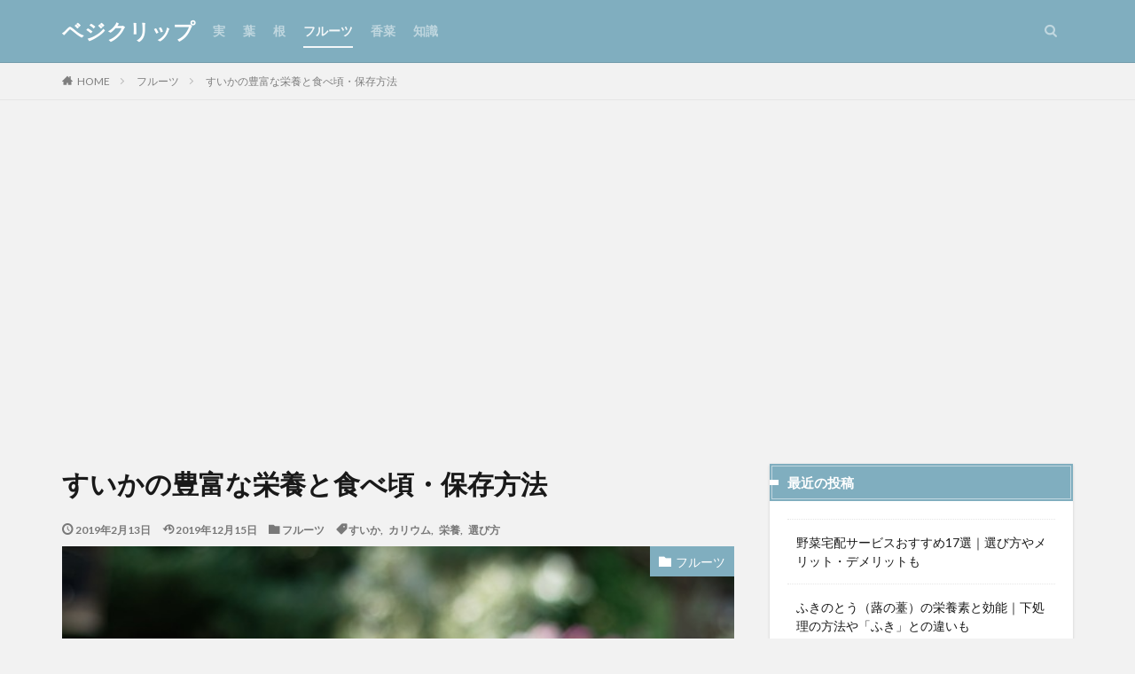

--- FILE ---
content_type: text/html; charset=UTF-8
request_url: https://vege-clip.com/433
body_size: 16443
content:

<!DOCTYPE html>

<html lang="ja" prefix="og: http://ogp.me/ns#" class="t-html 
">

<head prefix="og: http://ogp.me/ns# fb: http://ogp.me/ns/fb# article: http://ogp.me/ns/article#">
<meta charset="UTF-8">
<title>すいかの豊富な栄養と食べ頃・保存方法</title>
<meta name='robots' content='max-image-preview:large' />
<link rel='dns-prefetch' href='//www.googletagmanager.com' />
<link rel='dns-prefetch' href='//pagead2.googlesyndication.com' />
<link rel='stylesheet' id='wp-block-library-css' href='https://vege-clip.com/wp2/wp-includes/css/dist/block-library/style.min.css?ver=6.2.8' type='text/css' media='all' />
<link rel='stylesheet' id='classic-theme-styles-css' href='https://vege-clip.com/wp2/wp-includes/css/classic-themes.min.css?ver=6.2.8' type='text/css' media='all' />
<style id='global-styles-inline-css' type='text/css'>
body{--wp--preset--color--black: #000000;--wp--preset--color--cyan-bluish-gray: #abb8c3;--wp--preset--color--white: #ffffff;--wp--preset--color--pale-pink: #f78da7;--wp--preset--color--vivid-red: #cf2e2e;--wp--preset--color--luminous-vivid-orange: #ff6900;--wp--preset--color--luminous-vivid-amber: #fcb900;--wp--preset--color--light-green-cyan: #7bdcb5;--wp--preset--color--vivid-green-cyan: #00d084;--wp--preset--color--pale-cyan-blue: #8ed1fc;--wp--preset--color--vivid-cyan-blue: #0693e3;--wp--preset--color--vivid-purple: #9b51e0;--wp--preset--gradient--vivid-cyan-blue-to-vivid-purple: linear-gradient(135deg,rgba(6,147,227,1) 0%,rgb(155,81,224) 100%);--wp--preset--gradient--light-green-cyan-to-vivid-green-cyan: linear-gradient(135deg,rgb(122,220,180) 0%,rgb(0,208,130) 100%);--wp--preset--gradient--luminous-vivid-amber-to-luminous-vivid-orange: linear-gradient(135deg,rgba(252,185,0,1) 0%,rgba(255,105,0,1) 100%);--wp--preset--gradient--luminous-vivid-orange-to-vivid-red: linear-gradient(135deg,rgba(255,105,0,1) 0%,rgb(207,46,46) 100%);--wp--preset--gradient--very-light-gray-to-cyan-bluish-gray: linear-gradient(135deg,rgb(238,238,238) 0%,rgb(169,184,195) 100%);--wp--preset--gradient--cool-to-warm-spectrum: linear-gradient(135deg,rgb(74,234,220) 0%,rgb(151,120,209) 20%,rgb(207,42,186) 40%,rgb(238,44,130) 60%,rgb(251,105,98) 80%,rgb(254,248,76) 100%);--wp--preset--gradient--blush-light-purple: linear-gradient(135deg,rgb(255,206,236) 0%,rgb(152,150,240) 100%);--wp--preset--gradient--blush-bordeaux: linear-gradient(135deg,rgb(254,205,165) 0%,rgb(254,45,45) 50%,rgb(107,0,62) 100%);--wp--preset--gradient--luminous-dusk: linear-gradient(135deg,rgb(255,203,112) 0%,rgb(199,81,192) 50%,rgb(65,88,208) 100%);--wp--preset--gradient--pale-ocean: linear-gradient(135deg,rgb(255,245,203) 0%,rgb(182,227,212) 50%,rgb(51,167,181) 100%);--wp--preset--gradient--electric-grass: linear-gradient(135deg,rgb(202,248,128) 0%,rgb(113,206,126) 100%);--wp--preset--gradient--midnight: linear-gradient(135deg,rgb(2,3,129) 0%,rgb(40,116,252) 100%);--wp--preset--duotone--dark-grayscale: url('#wp-duotone-dark-grayscale');--wp--preset--duotone--grayscale: url('#wp-duotone-grayscale');--wp--preset--duotone--purple-yellow: url('#wp-duotone-purple-yellow');--wp--preset--duotone--blue-red: url('#wp-duotone-blue-red');--wp--preset--duotone--midnight: url('#wp-duotone-midnight');--wp--preset--duotone--magenta-yellow: url('#wp-duotone-magenta-yellow');--wp--preset--duotone--purple-green: url('#wp-duotone-purple-green');--wp--preset--duotone--blue-orange: url('#wp-duotone-blue-orange');--wp--preset--font-size--small: 13px;--wp--preset--font-size--medium: 20px;--wp--preset--font-size--large: 36px;--wp--preset--font-size--x-large: 42px;--wp--preset--spacing--20: 0.44rem;--wp--preset--spacing--30: 0.67rem;--wp--preset--spacing--40: 1rem;--wp--preset--spacing--50: 1.5rem;--wp--preset--spacing--60: 2.25rem;--wp--preset--spacing--70: 3.38rem;--wp--preset--spacing--80: 5.06rem;--wp--preset--shadow--natural: 6px 6px 9px rgba(0, 0, 0, 0.2);--wp--preset--shadow--deep: 12px 12px 50px rgba(0, 0, 0, 0.4);--wp--preset--shadow--sharp: 6px 6px 0px rgba(0, 0, 0, 0.2);--wp--preset--shadow--outlined: 6px 6px 0px -3px rgba(255, 255, 255, 1), 6px 6px rgba(0, 0, 0, 1);--wp--preset--shadow--crisp: 6px 6px 0px rgba(0, 0, 0, 1);}:where(.is-layout-flex){gap: 0.5em;}body .is-layout-flow > .alignleft{float: left;margin-inline-start: 0;margin-inline-end: 2em;}body .is-layout-flow > .alignright{float: right;margin-inline-start: 2em;margin-inline-end: 0;}body .is-layout-flow > .aligncenter{margin-left: auto !important;margin-right: auto !important;}body .is-layout-constrained > .alignleft{float: left;margin-inline-start: 0;margin-inline-end: 2em;}body .is-layout-constrained > .alignright{float: right;margin-inline-start: 2em;margin-inline-end: 0;}body .is-layout-constrained > .aligncenter{margin-left: auto !important;margin-right: auto !important;}body .is-layout-constrained > :where(:not(.alignleft):not(.alignright):not(.alignfull)){max-width: var(--wp--style--global--content-size);margin-left: auto !important;margin-right: auto !important;}body .is-layout-constrained > .alignwide{max-width: var(--wp--style--global--wide-size);}body .is-layout-flex{display: flex;}body .is-layout-flex{flex-wrap: wrap;align-items: center;}body .is-layout-flex > *{margin: 0;}:where(.wp-block-columns.is-layout-flex){gap: 2em;}.has-black-color{color: var(--wp--preset--color--black) !important;}.has-cyan-bluish-gray-color{color: var(--wp--preset--color--cyan-bluish-gray) !important;}.has-white-color{color: var(--wp--preset--color--white) !important;}.has-pale-pink-color{color: var(--wp--preset--color--pale-pink) !important;}.has-vivid-red-color{color: var(--wp--preset--color--vivid-red) !important;}.has-luminous-vivid-orange-color{color: var(--wp--preset--color--luminous-vivid-orange) !important;}.has-luminous-vivid-amber-color{color: var(--wp--preset--color--luminous-vivid-amber) !important;}.has-light-green-cyan-color{color: var(--wp--preset--color--light-green-cyan) !important;}.has-vivid-green-cyan-color{color: var(--wp--preset--color--vivid-green-cyan) !important;}.has-pale-cyan-blue-color{color: var(--wp--preset--color--pale-cyan-blue) !important;}.has-vivid-cyan-blue-color{color: var(--wp--preset--color--vivid-cyan-blue) !important;}.has-vivid-purple-color{color: var(--wp--preset--color--vivid-purple) !important;}.has-black-background-color{background-color: var(--wp--preset--color--black) !important;}.has-cyan-bluish-gray-background-color{background-color: var(--wp--preset--color--cyan-bluish-gray) !important;}.has-white-background-color{background-color: var(--wp--preset--color--white) !important;}.has-pale-pink-background-color{background-color: var(--wp--preset--color--pale-pink) !important;}.has-vivid-red-background-color{background-color: var(--wp--preset--color--vivid-red) !important;}.has-luminous-vivid-orange-background-color{background-color: var(--wp--preset--color--luminous-vivid-orange) !important;}.has-luminous-vivid-amber-background-color{background-color: var(--wp--preset--color--luminous-vivid-amber) !important;}.has-light-green-cyan-background-color{background-color: var(--wp--preset--color--light-green-cyan) !important;}.has-vivid-green-cyan-background-color{background-color: var(--wp--preset--color--vivid-green-cyan) !important;}.has-pale-cyan-blue-background-color{background-color: var(--wp--preset--color--pale-cyan-blue) !important;}.has-vivid-cyan-blue-background-color{background-color: var(--wp--preset--color--vivid-cyan-blue) !important;}.has-vivid-purple-background-color{background-color: var(--wp--preset--color--vivid-purple) !important;}.has-black-border-color{border-color: var(--wp--preset--color--black) !important;}.has-cyan-bluish-gray-border-color{border-color: var(--wp--preset--color--cyan-bluish-gray) !important;}.has-white-border-color{border-color: var(--wp--preset--color--white) !important;}.has-pale-pink-border-color{border-color: var(--wp--preset--color--pale-pink) !important;}.has-vivid-red-border-color{border-color: var(--wp--preset--color--vivid-red) !important;}.has-luminous-vivid-orange-border-color{border-color: var(--wp--preset--color--luminous-vivid-orange) !important;}.has-luminous-vivid-amber-border-color{border-color: var(--wp--preset--color--luminous-vivid-amber) !important;}.has-light-green-cyan-border-color{border-color: var(--wp--preset--color--light-green-cyan) !important;}.has-vivid-green-cyan-border-color{border-color: var(--wp--preset--color--vivid-green-cyan) !important;}.has-pale-cyan-blue-border-color{border-color: var(--wp--preset--color--pale-cyan-blue) !important;}.has-vivid-cyan-blue-border-color{border-color: var(--wp--preset--color--vivid-cyan-blue) !important;}.has-vivid-purple-border-color{border-color: var(--wp--preset--color--vivid-purple) !important;}.has-vivid-cyan-blue-to-vivid-purple-gradient-background{background: var(--wp--preset--gradient--vivid-cyan-blue-to-vivid-purple) !important;}.has-light-green-cyan-to-vivid-green-cyan-gradient-background{background: var(--wp--preset--gradient--light-green-cyan-to-vivid-green-cyan) !important;}.has-luminous-vivid-amber-to-luminous-vivid-orange-gradient-background{background: var(--wp--preset--gradient--luminous-vivid-amber-to-luminous-vivid-orange) !important;}.has-luminous-vivid-orange-to-vivid-red-gradient-background{background: var(--wp--preset--gradient--luminous-vivid-orange-to-vivid-red) !important;}.has-very-light-gray-to-cyan-bluish-gray-gradient-background{background: var(--wp--preset--gradient--very-light-gray-to-cyan-bluish-gray) !important;}.has-cool-to-warm-spectrum-gradient-background{background: var(--wp--preset--gradient--cool-to-warm-spectrum) !important;}.has-blush-light-purple-gradient-background{background: var(--wp--preset--gradient--blush-light-purple) !important;}.has-blush-bordeaux-gradient-background{background: var(--wp--preset--gradient--blush-bordeaux) !important;}.has-luminous-dusk-gradient-background{background: var(--wp--preset--gradient--luminous-dusk) !important;}.has-pale-ocean-gradient-background{background: var(--wp--preset--gradient--pale-ocean) !important;}.has-electric-grass-gradient-background{background: var(--wp--preset--gradient--electric-grass) !important;}.has-midnight-gradient-background{background: var(--wp--preset--gradient--midnight) !important;}.has-small-font-size{font-size: var(--wp--preset--font-size--small) !important;}.has-medium-font-size{font-size: var(--wp--preset--font-size--medium) !important;}.has-large-font-size{font-size: var(--wp--preset--font-size--large) !important;}.has-x-large-font-size{font-size: var(--wp--preset--font-size--x-large) !important;}
.wp-block-navigation a:where(:not(.wp-element-button)){color: inherit;}
:where(.wp-block-columns.is-layout-flex){gap: 2em;}
.wp-block-pullquote{font-size: 1.5em;line-height: 1.6;}
</style>
<link rel="https://api.w.org/" href="https://vege-clip.com/wp-json/" /><link rel="alternate" type="application/json" href="https://vege-clip.com/wp-json/wp/v2/posts/433" /><link rel="alternate" type="application/json+oembed" href="https://vege-clip.com/wp-json/oembed/1.0/embed?url=https%3A%2F%2Fvege-clip.com%2F433" />
<link rel="alternate" type="text/xml+oembed" href="https://vege-clip.com/wp-json/oembed/1.0/embed?url=https%3A%2F%2Fvege-clip.com%2F433&#038;format=xml" />
<meta name="generator" content="Site Kit by Google 1.170.0" /><link class="css-async" rel href="https://vege-clip.com/wp2/wp-content/themes/the-thor/css/icon.min.css">
<link class="css-async" rel href="https://fonts.googleapis.com/css?family=Lato:100,300,400,700,900">
<link class="css-async" rel href="https://fonts.googleapis.com/css?family=Fjalla+One">
<link rel="stylesheet" href="https://fonts.googleapis.com/css?family=Noto+Sans+JP:100,200,300,400,500,600,700,800,900">
<link rel="stylesheet" href="https://vege-clip.com/wp2/wp-content/themes/the-thor/style.min.css">
<link class="css-async" rel href="https://vege-clip.com/wp2/wp-content/themes/the-thor-child/style-user.css?1559182146">
<link rel="canonical" href="https://vege-clip.com/433" />
<script src="https://ajax.googleapis.com/ajax/libs/jquery/1.12.4/jquery.min.js"></script>
<meta http-equiv="X-UA-Compatible" content="IE=edge">
<meta name="viewport" content="width=device-width, initial-scale=1, viewport-fit=cover"/>
<script>
(function(i,s,o,g,r,a,m){i['GoogleAnalyticsObject']=r;i[r]=i[r]||function(){
(i[r].q=i[r].q||[]).push(arguments)},i[r].l=1*new Date();a=s.createElement(o),
m=s.getElementsByTagName(o)[0];a.async=1;a.src=g;m.parentNode.insertBefore(a,m)
})(window,document,'script','https://www.google-analytics.com/analytics.js','ga');

ga('create', 'UA-128986877-2', 'auto');
ga('send', 'pageview');
</script>
<style>
.widget.widget_nav_menu ul.menu{border-color: rgba(128,174,191,0.15);}.widget.widget_nav_menu ul.menu li{border-color: rgba(128,174,191,0.75);}.widget.widget_nav_menu ul.menu .sub-menu li{border-color: rgba(128,174,191,0.15);}.widget.widget_nav_menu ul.menu .sub-menu li .sub-menu li:first-child{border-color: rgba(128,174,191,0.15);}.widget.widget_nav_menu ul.menu li a:hover{background-color: rgba(128,174,191,0.75);}.widget.widget_nav_menu ul.menu .current-menu-item > a{background-color: rgba(128,174,191,0.75);}.widget.widget_nav_menu ul.menu li .sub-menu li a:before {color:#80aebf;}.widget.widget_nav_menu ul.menu li a{background-color:#80aebf;}.widget.widget_nav_menu ul.menu .sub-menu a:hover{color:#80aebf;}.widget.widget_nav_menu ul.menu .sub-menu .current-menu-item a{color:#80aebf;}.widget.widget_categories ul{border-color: rgba(128,174,191,0.15);}.widget.widget_categories ul li{border-color: rgba(128,174,191,0.75);}.widget.widget_categories ul .children li{border-color: rgba(128,174,191,0.15);}.widget.widget_categories ul .children li .children li:first-child{border-color: rgba(128,174,191,0.15);}.widget.widget_categories ul li a:hover{background-color: rgba(128,174,191,0.75);}.widget.widget_categories ul .current-menu-item > a{background-color: rgba(128,174,191,0.75);}.widget.widget_categories ul li .children li a:before {color:#80aebf;}.widget.widget_categories ul li a{background-color:#80aebf;}.widget.widget_categories ul .children a:hover{color:#80aebf;}.widget.widget_categories ul .children .current-menu-item a{color:#80aebf;}.widgetSearch__input:hover{border-color:#80aebf;}.widgetCatTitle{background-color:#80aebf;}.widgetCatTitle__inner{background-color:#80aebf;}.widgetSearch__submit:hover{background-color:#80aebf;}.widgetProfile__sns{background-color:#80aebf;}.widget.widget_calendar .calendar_wrap tbody a:hover{background-color:#80aebf;}.widget ul li a:hover{color:#80aebf;}.widget.widget_rss .rsswidget:hover{color:#80aebf;}.widget.widget_tag_cloud a:hover{background-color:#80aebf;}.widget select:hover{border-color:#80aebf;}.widgetSearch__checkLabel:hover:after{border-color:#80aebf;}.widgetSearch__check:checked .widgetSearch__checkLabel:before, .widgetSearch__check:checked + .widgetSearch__checkLabel:before{border-color:#80aebf;}.widgetTab__item.current{border-top-color:#80aebf;}.widgetTab__item:hover{border-top-color:#80aebf;}.searchHead__title{background-color:#80aebf;}.searchHead__submit:hover{color:#80aebf;}.menuBtn__close:hover{color:#80aebf;}.menuBtn__link:hover{color:#80aebf;}@media only screen and (min-width: 992px){.menuBtn__link {background-color:#80aebf;}}.t-headerCenter .menuBtn__link:hover{color:#80aebf;}.searchBtn__close:hover{color:#80aebf;}.searchBtn__link:hover{color:#80aebf;}.breadcrumb__item a:hover{color:#80aebf;}.pager__item{color:#80aebf;}.pager__item:hover, .pager__item-current{background-color:#80aebf; color:#fff;}.page-numbers{color:#80aebf;}.page-numbers:hover, .page-numbers.current{background-color:#80aebf; color:#fff;}.pagePager__item{color:#80aebf;}.pagePager__item:hover, .pagePager__item-current{background-color:#80aebf; color:#fff;}.heading a:hover{color:#80aebf;}.eyecatch__cat{background-color:#80aebf;}.the__category{background-color:#80aebf;}.dateList__item a:hover{color:#80aebf;}.controllerFooter__item:last-child{background-color:#80aebf;}.controllerFooter__close{background-color:#80aebf;}.bottomFooter__topBtn{background-color:#80aebf;}.mask-color{background-color:#80aebf;}.mask-colorgray{background-color:#80aebf;}.pickup3__item{background-color:#80aebf;}.categoryBox__title{color:#80aebf;}.comments__list .comment-meta{background-color:#80aebf;}.comment-respond .submit{background-color:#80aebf;}.prevNext__pop{background-color:#80aebf;}.swiper-pagination-bullet-active{background-color:#80aebf;}.swiper-slider .swiper-button-next, .swiper-slider .swiper-container-rtl .swiper-button-prev, .swiper-slider .swiper-button-prev, .swiper-slider .swiper-container-rtl .swiper-button-next	{background-color:#80aebf;}body{background:#f2f2f2 url(https://thor-demo.fit-theme.com/wp-content/uploads/2018/12/haikei.jpg) repeat center center;}.t-headerColor .l-header{background-color:#80aebf;}.t-headerColor .globalNavi::before{background: -webkit-gradient(linear,left top,right top,color-stop(0%,rgba(255,255,255,0)),color-stop(100%,#80aebf));}.t-headerColor .subNavi__link-pickup:hover{color:#80aebf;}.snsFooter{background-color:#80aebf}.widget-main .heading.heading-widget{background-color:#80aebf}.widget-main .heading.heading-widgetsimple{background-color:#80aebf}.widget-main .heading.heading-widgetsimplewide{background-color:#80aebf}.widget-main .heading.heading-widgetwide{background-color:#80aebf}.widget-main .heading.heading-widgetbottom:before{border-color:#80aebf}.widget-main .heading.heading-widgetborder{border-color:#80aebf}.widget-main .heading.heading-widgetborder::before,.widget-main .heading.heading-widgetborder::after{background-color:#80aebf}.widget-side .heading.heading-widget{background-color:#80aebf}.widget-side .heading.heading-widgetsimple{background-color:#80aebf}.widget-side .heading.heading-widgetsimplewide{background-color:#80aebf}.widget-side .heading.heading-widgetwide{background-color:#80aebf}.widget-side .heading.heading-widgetbottom:before{border-color:#80aebf}.widget-side .heading.heading-widgetborder{border-color:#80aebf}.widget-side .heading.heading-widgetborder::before,.widget-side .heading.heading-widgetborder::after{background-color:#80aebf}.widget-foot .heading.heading-widget{background-color:#80aebf}.widget-foot .heading.heading-widgetsimple{background-color:#80aebf}.widget-foot .heading.heading-widgetsimplewide{background-color:#80aebf}.widget-foot .heading.heading-widgetwide{background-color:#80aebf}.widget-foot .heading.heading-widgetbottom:before{border-color:#80aebf}.widget-foot .heading.heading-widgetborder{border-color:#80aebf}.widget-foot .heading.heading-widgetborder::before,.widget-foot .heading.heading-widgetborder::after{background-color:#80aebf}.widget-menu .heading.heading-widget{background-color:#80aebf}.widget-menu .heading.heading-widgetsimple{background-color:#80aebf}.widget-menu .heading.heading-widgetsimplewide{background-color:#80aebf}.widget-menu .heading.heading-widgetwide{background-color:#80aebf}.widget-menu .heading.heading-widgetbottom:before{border-color:#80aebf}.widget-menu .heading.heading-widgetborder{border-color:#80aebf}.widget-menu .heading.heading-widgetborder::before,.widget-menu .heading.heading-widgetborder::after{background-color:#80aebf}.swiper-slider{height: 260px;}@media only screen and (min-width: 768px){.swiper-slider {height: 450px;}}.swiper-slide2.mask.mask-color{background-color:#c2e2ba}.swiper-slide3.mask.mask-color{background-color:#ddc1c1}.rankingBox__bg{background-color:#80aebf}.the__ribbon{background-color:#dd5454}.the__ribbon:after{border-left-color:#dd5454; border-right-color:#dd5454}.eyecatch__link.eyecatch__link-mask:hover::after {background-color: rgba(198,145,180,0.5);}.eyecatch__link.eyecatch__link-maskzoom:hover::after {background-color: rgba(198,145,180,0.5);}.eyecatch__link.eyecatch__link-maskzoomrotate:hover::after {background-color: rgba(198,145,180,0.5);}.content .afTagBox__btnDetail{background-color:#80aebf;}.widget .widgetAfTag__btnDetail{background-color:#80aebf;}.content .afTagBox__btnAf{background-color:#80aebf;}.widget .widgetAfTag__btnAf{background-color:#80aebf;}.content a{color:#80aebf;}.phrase a{color:#80aebf;}.content .sitemap li a:hover{color:#80aebf;}.content h2 a:hover,.content h3 a:hover,.content h4 a:hover,.content h5 a:hover{color:#80aebf;}.content ul.menu li a:hover{color:#80aebf;}.content .es-LiconBox:before{background-color:#a83f3f;}.content .es-LiconCircle:before{background-color:#a83f3f;}.content .es-BTiconBox:before{background-color:#a83f3f;}.content .es-BTiconCircle:before{background-color:#a83f3f;}.content .es-BiconObi{border-color:#a83f3f;}.content .es-BiconCorner:before{background-color:#a83f3f;}.content .es-BiconCircle:before{background-color:#a83f3f;}.content .es-BmarkHatena::before{background-color:#005293;}.content .es-BmarkExcl::before{background-color:#b60105;}.content .es-BmarkQ::before{background-color:#005293;}.content .es-BmarkQ::after{border-top-color:#005293;}.content .es-BmarkA::before{color:#b60105;}.content .es-BsubTradi::before{color:#ffffff;background-color:#b60105;border-color:#b60105;}.btn__link-primary{color:#ffffff; background-color:#dd9b9b;}.content .btn__link-primary{color:#ffffff; background-color:#dd9b9b;}.searchBtn__contentInner .btn__link-search{color:#ffffff; background-color:#dd9b9b;}.btn__link-secondary{color:#ffffff; background-color:#3f3f3f;}.content .btn__link-secondary{color:#ffffff; background-color:#3f3f3f;}.btn__link-search{color:#ffffff; background-color:#3f3f3f;}.btn__link-normal{color:#3f3f3f;}.content .btn__link-normal{color:#3f3f3f;}.btn__link-normal:hover{background-color:#3f3f3f;}.content .btn__link-normal:hover{background-color:#3f3f3f;}.comments__list .comment-reply-link{color:#3f3f3f;}.comments__list .comment-reply-link:hover{background-color:#3f3f3f;}@media only screen and (min-width: 992px){.subNavi__link-pickup{color:#3f3f3f;}}@media only screen and (min-width: 992px){.subNavi__link-pickup:hover{background-color:#3f3f3f;}}.partsH2-12 h2{color:#191919; border-left-color:#8fa8bf; border-bottom-color:#d8d8d8;}.partsH3-25 h3{color:#191919; background-color:#a6dddc;}.partsH3-25 h3::after{border-top-color:#a6dddc;}.content h4{color:#191919}.content h5{color:#191919}.content ul > li::before{color:#dbad99;}.content ul{color:#191919;}.content ol > li::before{color:#a83f3f; border-color:#a83f3f;}.content ol > li > ol > li::before{background-color:#a83f3f; border-color:#a83f3f;}.content ol > li > ol > li > ol > li::before{color:#a83f3f; border-color:#a83f3f;}.content ol{color:#191919;}.content .balloon .balloon__text{color:#191919; background-color:#f2f2f2;}.content .balloon .balloon__text-left:before{border-left-color:#f2f2f2;}.content .balloon .balloon__text-right:before{border-right-color:#f2f2f2;}.content .balloon-boder .balloon__text{color:#191919; background-color:#ffffff;  border-color:#d8d8d8;}.content .balloon-boder .balloon__text-left:before{border-left-color:#d8d8d8;}.content .balloon-boder .balloon__text-left:after{border-left-color:#ffffff;}.content .balloon-boder .balloon__text-right:before{border-right-color:#d8d8d8;}.content .balloon-boder .balloon__text-right:after{border-right-color:#ffffff;}.content blockquote{color:#191919; background-color:#f2f2f2;}.content blockquote::before{color:#d8d8d8;}.content table{color:#191919; border-top-color:#E5E5E5; border-left-color:#E5E5E5;}.content table th{background:#7f7f7f; color:#ffffff; ;border-right-color:#E5E5E5; border-bottom-color:#E5E5E5;}.content table td{background:#ffffff; ;border-right-color:#E5E5E5; border-bottom-color:#E5E5E5;}.content table tr:nth-child(odd) td{background-color:#f2f2f2;}
</style>

<!-- Site Kit が追加した Google AdSense メタタグ -->
<meta name="google-adsense-platform-account" content="ca-host-pub-2644536267352236">
<meta name="google-adsense-platform-domain" content="sitekit.withgoogle.com">
<!-- Site Kit が追加した End Google AdSense メタタグ -->

<!-- Google AdSense スニペット (Site Kit が追加) -->
<script async="async" src="https://pagead2.googlesyndication.com/pagead/js/adsbygoogle.js?client=ca-pub-7642474391664135&amp;host=ca-host-pub-2644536267352236" crossorigin="anonymous" type="text/javascript"></script>

<!-- (ここまで) Google AdSense スニペット (Site Kit が追加) -->
<link rel="icon" href="https://vege-clip.com/wp2/wp-content/uploads/2018/12/cropped-sum_logo-3-32x32.png" sizes="32x32" />
<link rel="icon" href="https://vege-clip.com/wp2/wp-content/uploads/2018/12/cropped-sum_logo-3-192x192.png" sizes="192x192" />
<link rel="apple-touch-icon" href="https://vege-clip.com/wp2/wp-content/uploads/2018/12/cropped-sum_logo-3-180x180.png" />
<meta name="msapplication-TileImage" content="https://vege-clip.com/wp2/wp-content/uploads/2018/12/cropped-sum_logo-3-270x270.png" />
<meta name="description" content="夏の代表的な果物といえばすいか。暑くなってくると食べたくなる果物ですね。そのすいかには、私達が暑い夏を乗り切るためのたくさんの魅力がつまっていることを知っていますか？ 普段何気なく食べているすいかの栄養、効果、特徴を知ることで、より美味しくすいかを食べましょう。 ">
<meta property="og:site_name" content="ベジクリップ" />
<meta property="og:type" content="article" />
<meta property="og:title" content="すいかの豊富な栄養と食べ頃・保存方法" />
<meta property="og:description" content="夏の代表的な果物といえばすいか。暑くなってくると食べたくなる果物ですね。そのすいかには、私達が暑い夏を乗り切るためのたくさんの魅力がつまっていることを知っていますか？ 普段何気なく食べているすいかの栄養、効果、特徴を知ることで、より美味しくすいかを食べましょう。 " />
<meta property="og:url" content="https://vege-clip.com/433" />
<meta property="og:image" content="https://vege-clip.com/wp2/wp-content/uploads/2019/02/watermelon-3620725_640.jpg" />
<meta name="twitter:card" content="summary" />
<meta name="twitter:site" content="@vegeclip" />

<script data-ad-client="ca-pub-7642474391664135" async src="https://pagead2.googlesyndication.com/pagead/js/adsbygoogle.js"></script>
</head>
<body class=" t-naviNoneSp t-headerColor" id="top">
    <header class="l-header l-header-border"> <div class="container container-header"><p class="siteTitle"><a class="siteTitle__link" href="https://vege-clip.com">ベジクリップ  </a></p><nav class="globalNavi u-none-sp"><div class="globalNavi__inner"><ul class="globalNavi__list"><li id="menu-item-200" class="menu-item menu-item-type-taxonomy menu-item-object-category menu-item-200"><a href="https://vege-clip.com/category/mi">実</a></li><li id="menu-item-202" class="menu-item menu-item-type-taxonomy menu-item-object-category menu-item-202"><a href="https://vege-clip.com/category/ha">葉</a></li><li id="menu-item-199" class="menu-item menu-item-type-taxonomy menu-item-object-category menu-item-199"><a href="https://vege-clip.com/category/ne">根</a></li><li id="menu-item-201" class="menu-item menu-item-type-taxonomy menu-item-object-category current-post-ancestor current-menu-parent current-post-parent menu-item-201"><a href="https://vege-clip.com/category/fruits">フルーツ</a></li><li id="menu-item-203" class="menu-item menu-item-type-taxonomy menu-item-object-category menu-item-203"><a href="https://vege-clip.com/category/herbs">香菜</a></li><li id="menu-item-518" class="menu-item menu-item-type-taxonomy menu-item-object-category menu-item-518"><a href="https://vege-clip.com/category/knowledge">知識</a></li></ul></div></nav><div class="searchBtn searchBtn-right searchBtn-zero">  <input class="searchBtn__checkbox" id="searchBtn-checkbox" type="checkbox">  <label class="searchBtn__link searchBtn__link-text icon-search" for="searchBtn-checkbox"></label>  <label class="searchBtn__unshown" for="searchBtn-checkbox"></label>  <div class="searchBtn__content"> <div class="searchBtn__scroll"><label class="searchBtn__close" for="searchBtn-checkbox"><i class="icon-close"></i>CLOSE</label><div class="searchBtn__contentInner">  <aside class="widget">  <div class="widgetSearch"> <form method="get" action="https://vege-clip.com" target="_top">  <div class="widgetSearch__contents"> <h3 class="heading heading-tertiary">キーワード</h3> <input class="widgetSearch__input widgetSearch__input-max" type="text" name="s" placeholder="キーワードを入力" value=""></div>  <div class="widgetSearch__contents"> <h3 class="heading heading-tertiary">カテゴリー</h3><select  name='cat' id='cat_696dfecf7c64c' class='widgetSearch__select'><option value=''>カテゴリーを選択</option><option class="level-0" value="1">根</option><option class="level-0" value="19">実</option><option class="level-0" value="20">葉</option><option class="level-0" value="21">香菜</option><option class="level-0" value="22">フルーツ</option><option class="level-0" value="94">知識</option><option class="level-0" value="119">栄養素</option><option class="level-0" value="195">野菜宅配サービス</option></select>  </div>  <div class="widgetSearch__tag"> <h3 class="heading heading-tertiary">タグ</h3> <label><input class="widgetSearch__check" type="checkbox" name="tag[]" value="%ce%b2-%e3%82%ab%e3%83%ad%e3%83%86%e3%83%b3" /><span class="widgetSearch__checkLabel">β-カロテン</span></label><label><input class="widgetSearch__check" type="checkbox" name="tag[]" value="%e3%81%82%e3%81%91%e3%81%b3" /><span class="widgetSearch__checkLabel">あけび</span></label><label><input class="widgetSearch__check" type="checkbox" name="tag[]" value="%e3%81%82%e3%82%93%e3%81%9a" /><span class="widgetSearch__checkLabel">あんず</span></label><label><input class="widgetSearch__check" type="checkbox" name="tag[]" value="%e3%81%84%e3%81%a1%e3%81%94" /><span class="widgetSearch__checkLabel">いちご</span></label><label><input class="widgetSearch__check" type="checkbox" name="tag[]" value="%e3%81%84%e3%81%a1%e3%81%98%e3%81%8f" /><span class="widgetSearch__checkLabel">いちじく</span></label><label><input class="widgetSearch__check" type="checkbox" name="tag[]" value="%e3%81%86%e3%81%a9" /><span class="widgetSearch__checkLabel">うど</span></label><label><input class="widgetSearch__check" type="checkbox" name="tag[]" value="%e3%81%88%e3%81%ae%e3%81%8d%e3%81%9f%e3%81%91" /><span class="widgetSearch__checkLabel">えのきたけ</span></label><label><input class="widgetSearch__check" type="checkbox" name="tag[]" value="%e3%81%8a%e3%81%9b%e3%81%a1%e6%96%99%e7%90%86" /><span class="widgetSearch__checkLabel">おせち料理</span></label><label><input class="widgetSearch__check" type="checkbox" name="tag[]" value="%e3%81%8a%e8%8c%b6" /><span class="widgetSearch__checkLabel">お茶</span></label><label><input class="widgetSearch__check" type="checkbox" name="tag[]" value="%e3%81%8b%e3%81%b6" /><span class="widgetSearch__checkLabel">かぶ</span></label><label><input class="widgetSearch__check" type="checkbox" name="tag[]" value="%e3%81%8b%e3%81%bc%e3%81%a1%e3%82%83" /><span class="widgetSearch__checkLabel">かぼちゃ</span></label><label><input class="widgetSearch__check" type="checkbox" name="tag[]" value="%e3%81%8b%e3%82%93%e3%81%8d%e3%81%a4%e9%a1%9e" /><span class="widgetSearch__checkLabel">かんきつ類</span></label><label><input class="widgetSearch__check" type="checkbox" name="tag[]" value="%e3%81%8d%e3%81%ae%e3%81%93" /><span class="widgetSearch__checkLabel">きのこ</span></label><label><input class="widgetSearch__check" type="checkbox" name="tag[]" value="%e3%81%8d%e3%81%ae%e3%81%bf" /><span class="widgetSearch__checkLabel">きのみ</span></label><label><input class="widgetSearch__check" type="checkbox" name="tag[]" value="%e3%81%8d%e3%82%85%e3%81%86%e3%82%8a" /><span class="widgetSearch__checkLabel">きゅうり</span></label><label><input class="widgetSearch__check" type="checkbox" name="tag[]" value="%e3%81%8f%e3%82%8b%e3%81%bf" /><span class="widgetSearch__checkLabel">くるみ</span></label><label><input class="widgetSearch__check" type="checkbox" name="tag[]" value="%e3%81%8f%e3%82%8f%e3%81%84" /><span class="widgetSearch__checkLabel">くわい</span></label><label><input class="widgetSearch__check" type="checkbox" name="tag[]" value="%e3%81%94%e3%81%bc%e3%81%86" /><span class="widgetSearch__checkLabel">ごぼう</span></label><label><input class="widgetSearch__check" type="checkbox" name="tag[]" value="%e3%81%94%e3%81%bc%e3%81%86%e8%8c%b6" /><span class="widgetSearch__checkLabel">ごぼう茶</span></label><label><input class="widgetSearch__check" type="checkbox" name="tag[]" value="%e3%81%94%e3%81%be" /><span class="widgetSearch__checkLabel">ごま</span></label><label><input class="widgetSearch__check" type="checkbox" name="tag[]" value="%e3%81%95%e3%81%8f%e3%82%89%e3%82%93%e3%81%bc" /><span class="widgetSearch__checkLabel">さくらんぼ</span></label><label><input class="widgetSearch__check" type="checkbox" name="tag[]" value="%e3%81%95%e3%81%a4%e3%81%be%e3%81%84%e3%82%82" /><span class="widgetSearch__checkLabel">さつまいも</span></label><label><input class="widgetSearch__check" type="checkbox" name="tag[]" value="%e3%81%95%e3%81%a8%e3%81%84%e3%82%82" /><span class="widgetSearch__checkLabel">さといも</span></label><label><input class="widgetSearch__check" type="checkbox" name="tag[]" value="%e3%81%95%e3%82%84%e3%81%88%e3%82%93%e3%81%a9%e3%81%86" /><span class="widgetSearch__checkLabel">さやえんどう</span></label><label><input class="widgetSearch__check" type="checkbox" name="tag[]" value="%e3%81%96%e3%81%8f%e3%82%8d" /><span class="widgetSearch__checkLabel">ざくろ</span></label><label><input class="widgetSearch__check" type="checkbox" name="tag[]" value="%e3%81%97%e3%81%84%e3%81%9f%e3%81%91" /><span class="widgetSearch__checkLabel">しいたけ</span></label><label><input class="widgetSearch__check" type="checkbox" name="tag[]" value="%e3%81%97%e3%81%97%e3%81%a8%e3%81%86" /><span class="widgetSearch__checkLabel">ししとう</span></label><label><input class="widgetSearch__check" type="checkbox" name="tag[]" value="%e3%81%97%e3%82%81%e3%81%98" /><span class="widgetSearch__checkLabel">しめじ</span></label><label><input class="widgetSearch__check" type="checkbox" name="tag[]" value="%e3%81%98%e3%82%83%e3%81%8c%e3%81%84%e3%82%82" /><span class="widgetSearch__checkLabel">じゃがいも</span></label><label><input class="widgetSearch__check" type="checkbox" name="tag[]" value="%e3%81%99%e3%81%84%e3%81%8b" /><span class="widgetSearch__checkLabel">すいか</span></label><label><input class="widgetSearch__check" type="checkbox" name="tag[]" value="%e3%81%99%e3%82%82%e3%82%82" /><span class="widgetSearch__checkLabel">すもも</span></label><label><input class="widgetSearch__check" type="checkbox" name="tag[]" value="%e3%81%9d%e3%82%89%e8%b1%86" /><span class="widgetSearch__checkLabel">そら豆</span></label><label><input class="widgetSearch__check" type="checkbox" name="tag[]" value="%e3%81%9f%e3%81%91%e3%81%ae%e3%81%93" /><span class="widgetSearch__checkLabel">たけのこ</span></label><label><input class="widgetSearch__check" type="checkbox" name="tag[]" value="%e3%81%a8%e3%81%86%e3%82%82%e3%82%8d%e3%81%93%e3%81%97" /><span class="widgetSearch__checkLabel">とうもろこし</span></label><label><input class="widgetSearch__check" type="checkbox" name="tag[]" value="%e3%81%aa%e3%81%99" /><span class="widgetSearch__checkLabel">なす</span></label><label><input class="widgetSearch__check" type="checkbox" name="tag[]" value="%e3%81%aa%e3%82%81%e3%81%93" /><span class="widgetSearch__checkLabel">なめこ</span></label><label><input class="widgetSearch__check" type="checkbox" name="tag[]" value="%e3%81%ab%e3%82%93%e3%81%98%e3%82%93" /><span class="widgetSearch__checkLabel">にんじん</span></label><label><input class="widgetSearch__check" type="checkbox" name="tag[]" value="%e3%81%ab%e3%82%93%e3%81%ab%e3%81%8f" /><span class="widgetSearch__checkLabel">にんにく</span></label><label><input class="widgetSearch__check" type="checkbox" name="tag[]" value="%e3%81%ad%e3%81%8e" /><span class="widgetSearch__checkLabel">ねぎ</span></label><label><input class="widgetSearch__check" type="checkbox" name="tag[]" value="%e3%81%b3%e3%82%8f" /><span class="widgetSearch__checkLabel">びわ</span></label><label><input class="widgetSearch__check" type="checkbox" name="tag[]" value="%e3%81%b5%e3%81%8d" /><span class="widgetSearch__checkLabel">ふき</span></label><label><input class="widgetSearch__check" type="checkbox" name="tag[]" value="%e3%81%b5%e3%81%8d%e3%81%ae%e3%81%a8%e3%81%86" /><span class="widgetSearch__checkLabel">ふきのとう</span></label><label><input class="widgetSearch__check" type="checkbox" name="tag[]" value="%e3%81%b6%e3%81%a9%e3%81%86" /><span class="widgetSearch__checkLabel">ぶどう</span></label><label><input class="widgetSearch__check" type="checkbox" name="tag[]" value="%e3%81%bb%e3%81%86%e3%82%8c%e3%82%93%e8%8d%89" /><span class="widgetSearch__checkLabel">ほうれん草</span></label><label><input class="widgetSearch__check" type="checkbox" name="tag[]" value="%e3%82%89%e3%81%a3%e3%81%8d%e3%82%87%e3%81%86" /><span class="widgetSearch__checkLabel">らっきょう</span></label><label><input class="widgetSearch__check" type="checkbox" name="tag[]" value="%e3%82%8a%e3%82%93%e3%81%94" /><span class="widgetSearch__checkLabel">りんご</span></label><label><input class="widgetSearch__check" type="checkbox" name="tag[]" value="%e3%82%8c%e3%82%93%e3%81%93%e3%82%93" /><span class="widgetSearch__checkLabel">れんこん</span></label><label><input class="widgetSearch__check" type="checkbox" name="tag[]" value="%e3%82%a2%e3%82%b9%e3%82%b3%e3%83%ab%e3%83%93%e3%83%8a%e3%83%bc%e3%82%bc" /><span class="widgetSearch__checkLabel">アスコルビナーゼ</span></label><label><input class="widgetSearch__check" type="checkbox" name="tag[]" value="%e3%82%a2%e3%82%b9%e3%83%91%e3%83%a9%e3%82%ac%e3%82%b9" /><span class="widgetSearch__checkLabel">アスパラガス</span></label><label><input class="widgetSearch__check" type="checkbox" name="tag[]" value="%e3%82%a2%e3%83%9c%e3%82%ab%e3%83%89" /><span class="widgetSearch__checkLabel">アボカド</span></label><label><input class="widgetSearch__check" type="checkbox" name="tag[]" value="%e3%82%a2%e3%83%aa%e3%82%b7%e3%83%b3" /><span class="widgetSearch__checkLabel">アリシン</span></label><label><input class="widgetSearch__check" type="checkbox" name="tag[]" value="%e3%82%a2%e3%83%b3%e3%83%88%e3%82%b7%e3%82%a2%e3%83%8b%e3%83%b3" /><span class="widgetSearch__checkLabel">アントシアニン</span></label><label><input class="widgetSearch__check" type="checkbox" name="tag[]" value="%e3%82%a6%e3%82%b3%e3%83%b3" /><span class="widgetSearch__checkLabel">ウコン</span></label><label><input class="widgetSearch__check" type="checkbox" name="tag[]" value="%e3%82%a8%e3%82%b7%e3%83%a3%e3%83%ad%e3%83%83%e3%83%88" /><span class="widgetSearch__checkLabel">エシャロット</span></label><label><input class="widgetSearch__check" type="checkbox" name="tag[]" value="%e3%82%a8%e3%83%aa%e3%83%b3%e3%82%ae" /><span class="widgetSearch__checkLabel">エリンギ</span></label><label><input class="widgetSearch__check" type="checkbox" name="tag[]" value="%e3%82%aa%e3%82%af%e3%83%a9" /><span class="widgetSearch__checkLabel">オクラ</span></label><label><input class="widgetSearch__check" type="checkbox" name="tag[]" value="%e3%82%aa%e3%83%ac%e3%83%b3%e3%82%b8" /><span class="widgetSearch__checkLabel">オレンジ</span></label><label><input class="widgetSearch__check" type="checkbox" name="tag[]" value="%e3%82%aa%e3%83%bc%e3%82%ac%e3%83%8b%e3%83%83%e3%82%af%e9%87%8e%e8%8f%9c" /><span class="widgetSearch__checkLabel">オーガニック野菜</span></label><label><input class="widgetSearch__check" type="checkbox" name="tag[]" value="%e3%82%ab%e3%83%aa%e3%82%a6%e3%83%a0" /><span class="widgetSearch__checkLabel">カリウム</span></label><label><input class="widgetSearch__check" type="checkbox" name="tag[]" value="%e3%82%ab%e3%83%ab%e3%82%b7%e3%82%a6%e3%83%a0" /><span class="widgetSearch__checkLabel">カルシウム</span></label><label><input class="widgetSearch__check" type="checkbox" name="tag[]" value="%e3%82%ab%e3%83%ad%e3%83%86%e3%83%b3" /><span class="widgetSearch__checkLabel">カロテン</span></label><label><input class="widgetSearch__check" type="checkbox" name="tag[]" value="%e3%82%ad%e3%82%a6%e3%82%a4%e3%83%95%e3%83%ab%e3%83%bc%e3%83%84" /><span class="widgetSearch__checkLabel">キウイフルーツ</span></label><label><input class="widgetSearch__check" type="checkbox" name="tag[]" value="%e3%82%ad%e3%83%8e%e3%82%b3" /><span class="widgetSearch__checkLabel">キノコ</span></label><label><input class="widgetSearch__check" type="checkbox" name="tag[]" value="%e3%82%ad%e3%83%a3%e3%83%99%e3%82%b8%e3%83%b3" /><span class="widgetSearch__checkLabel">キャベジン</span></label><label><input class="widgetSearch__check" type="checkbox" name="tag[]" value="%e3%82%ad%e3%83%a3%e3%83%99%e3%83%84" /><span class="widgetSearch__checkLabel">キャベツ</span></label><label><input class="widgetSearch__check" type="checkbox" name="tag[]" value="%e3%82%b0%e3%82%a2%e3%83%90" /><span class="widgetSearch__checkLabel">グアバ</span></label><label><input class="widgetSearch__check" type="checkbox" name="tag[]" value="%e3%82%b0%e3%83%aa%e3%83%b3%e3%83%94%e3%83%bc%e3%82%b9" /><span class="widgetSearch__checkLabel">グリンピース</span></label><label><input class="widgetSearch__check" type="checkbox" name="tag[]" value="%e3%82%b0%e3%83%ab%e3%82%bf%e3%83%9f%e3%83%b3%e9%85%b8" /><span class="widgetSearch__checkLabel">グルタミン酸</span></label><label><input class="widgetSearch__check" type="checkbox" name="tag[]" value="%e3%82%b0%e3%83%ac%e3%83%bc%e3%83%97%e3%83%95%e3%83%ab%e3%83%bc%e3%83%84" /><span class="widgetSearch__checkLabel">グレープフルーツ</span></label><label><input class="widgetSearch__check" type="checkbox" name="tag[]" value="%e3%82%b1%e3%83%ab%e3%82%bb%e3%83%81%e3%83%b3" /><span class="widgetSearch__checkLabel">ケルセチン</span></label><label><input class="widgetSearch__check" type="checkbox" name="tag[]" value="%e3%82%b4%e3%83%bc%e3%83%a4" /><span class="widgetSearch__checkLabel">ゴーヤ</span></label><label><input class="widgetSearch__check" type="checkbox" name="tag[]" value="%e3%82%b8%e3%83%a5%e3%83%bc%e3%82%b9" /><span class="widgetSearch__checkLabel">ジュース</span></label><label><input class="widgetSearch__check" type="checkbox" name="tag[]" value="%e3%82%b9%e3%83%a0%e3%83%bc%e3%82%b8%e3%83%bc" /><span class="widgetSearch__checkLabel">スムージー</span></label><label><input class="widgetSearch__check" type="checkbox" name="tag[]" value="%e3%82%ba%e3%83%83%e3%82%ad%e3%83%bc%e3%83%8b" /><span class="widgetSearch__checkLabel">ズッキーニ</span></label><label><input class="widgetSearch__check" type="checkbox" name="tag[]" value="%e3%82%bb%e3%82%b5%e3%83%9f%e3%83%b3" /><span class="widgetSearch__checkLabel">セサミン</span></label><label><input class="widgetSearch__check" type="checkbox" name="tag[]" value="%e3%82%bb%e3%83%ad%e3%83%aa" /><span class="widgetSearch__checkLabel">セロリ</span></label><label><input class="widgetSearch__check" type="checkbox" name="tag[]" value="%e3%83%81%e3%83%b3%e3%82%b2%e3%83%b3%e3%82%b5%e3%82%a4" /><span class="widgetSearch__checkLabel">チンゲンサイ</span></label><label><input class="widgetSearch__check" type="checkbox" name="tag[]" value="%e3%83%86%e3%83%bc%e3%83%96%e3%83%ab%e3%83%93%e3%83%bc%e3%83%88" /><span class="widgetSearch__checkLabel">テーブルビート</span></label><label><input class="widgetSearch__check" type="checkbox" name="tag[]" value="%e3%83%88%e3%83%9e%e3%83%88" /><span class="widgetSearch__checkLabel">トマト</span></label><label><input class="widgetSearch__check" type="checkbox" name="tag[]" value="%e3%83%88%e3%83%ad%e3%83%94%e3%82%ab%e3%83%ab%e3%83%95%e3%83%ab%e3%83%bc%e3%83%84" /><span class="widgetSearch__checkLabel">トロピカルフルーツ</span></label><label><input class="widgetSearch__check" type="checkbox" name="tag[]" value="%e3%83%89%e3%83%a9%e3%82%b4%e3%83%b3%e3%83%95%e3%83%ab%e3%83%bc%e3%83%84" /><span class="widgetSearch__checkLabel">ドラゴンフルーツ</span></label><label><input class="widgetSearch__check" type="checkbox" name="tag[]" value="%e3%83%89%e3%83%aa%e3%82%a2%e3%83%b3" /><span class="widgetSearch__checkLabel">ドリアン</span></label><label><input class="widgetSearch__check" type="checkbox" name="tag[]" value="%e3%83%8a%e3%82%b9%e3%83%8b%e3%83%b3" /><span class="widgetSearch__checkLabel">ナスニン</span></label><label><input class="widgetSearch__check" type="checkbox" name="tag[]" value="%e3%83%8b%e3%83%a9" /><span class="widgetSearch__checkLabel">ニラ</span></label><label><input class="widgetSearch__check" type="checkbox" name="tag[]" value="%e3%83%90%e3%82%b8%e3%83%ab" /><span class="widgetSearch__checkLabel">バジル</span></label><label><input class="widgetSearch__check" type="checkbox" name="tag[]" value="%e3%83%90%e3%83%8a%e3%83%8a" /><span class="widgetSearch__checkLabel">バナナ</span></label><label><input class="widgetSearch__check" type="checkbox" name="tag[]" value="%e3%83%91%e3%82%bb%e3%83%aa" /><span class="widgetSearch__checkLabel">パセリ</span></label><label><input class="widgetSearch__check" type="checkbox" name="tag[]" value="%e3%83%91%e3%83%83%e3%82%b7%e3%83%a7%e3%83%b3%e3%83%95%e3%83%ab%e3%83%bc%e3%83%84" /><span class="widgetSearch__checkLabel">パッションフルーツ</span></label><label><input class="widgetSearch__check" type="checkbox" name="tag[]" value="%e3%83%91%e3%83%91%e3%82%a4%e3%83%a4" /><span class="widgetSearch__checkLabel">パパイヤ</span></label><label><input class="widgetSearch__check" type="checkbox" name="tag[]" value="%e3%83%93%e3%82%bf%e3%83%9f%e3%83%b3" /><span class="widgetSearch__checkLabel">ビタミン</span></label><label><input class="widgetSearch__check" type="checkbox" name="tag[]" value="%e3%83%93%e3%82%bf%e3%83%9f%e3%83%b3a" /><span class="widgetSearch__checkLabel">ビタミンA</span></label><label><input class="widgetSearch__check" type="checkbox" name="tag[]" value="%e3%83%93%e3%82%bf%e3%83%9f%e3%83%b3c" /><span class="widgetSearch__checkLabel">ビタミンC</span></label><label><input class="widgetSearch__check" type="checkbox" name="tag[]" value="%e3%83%93%e3%83%bc%e3%83%84" /><span class="widgetSearch__checkLabel">ビーツ</span></label><label><input class="widgetSearch__check" type="checkbox" name="tag[]" value="%e3%83%93%e3%83%bc%e3%83%88" /><span class="widgetSearch__checkLabel">ビート</span></label><label><input class="widgetSearch__check" type="checkbox" name="tag[]" value="%e3%83%94%e3%83%a9%e3%82%b8%e3%83%b3" /><span class="widgetSearch__checkLabel">ピラジン</span></label><label><input class="widgetSearch__check" type="checkbox" name="tag[]" value="%e3%83%94%e3%83%bc%e3%83%8a%e3%83%83%e3%83%84" /><span class="widgetSearch__checkLabel">ピーナッツ</span></label><label><input class="widgetSearch__check" type="checkbox" name="tag[]" value="%e3%83%94%e3%83%bc%e3%83%9e%e3%83%b3" /><span class="widgetSearch__checkLabel">ピーマン</span></label><label><input class="widgetSearch__check" type="checkbox" name="tag[]" value="%e3%83%95%e3%82%a3%e3%82%b5%e3%83%aa%e3%82%b9" /><span class="widgetSearch__checkLabel">フィサリス</span></label><label><input class="widgetSearch__check" type="checkbox" name="tag[]" value="%e3%83%95%e3%83%a9%e3%83%b3%e3%82%b9%e6%96%99%e7%90%86" /><span class="widgetSearch__checkLabel">フランス料理</span></label><label><input class="widgetSearch__check" type="checkbox" name="tag[]" value="%e3%83%96%e3%83%ad%e3%83%83%e3%82%b3%e3%83%aa%e3%83%bc" /><span class="widgetSearch__checkLabel">ブロッコリー</span></label><label><input class="widgetSearch__check" type="checkbox" name="tag[]" value="%e3%83%97%e3%83%a9%e3%83%a0" /><span class="widgetSearch__checkLabel">プラム</span></label><label><input class="widgetSearch__check" type="checkbox" name="tag[]" value="%e3%83%97%e3%83%ab%e3%83%bc%e3%83%b3" /><span class="widgetSearch__checkLabel">プルーン</span></label><label><input class="widgetSearch__check" type="checkbox" name="tag[]" value="%e3%83%97%e3%83%ad%e3%82%b7%e3%82%a2%e3%83%8b%e3%82%b8%e3%83%b3" /><span class="widgetSearch__checkLabel">プロシアニジン</span></label><label><input class="widgetSearch__check" type="checkbox" name="tag[]" value="%e3%83%97%e3%83%bc%e3%82%a2%e3%83%ab%e8%8c%b6" /><span class="widgetSearch__checkLabel">プーアル茶</span></label><label><input class="widgetSearch__check" type="checkbox" name="tag[]" value="%e3%83%99%e3%83%bc%e3%82%b3%e3%83%b3" /><span class="widgetSearch__checkLabel">ベーコン</span></label><label><input class="widgetSearch__check" type="checkbox" name="tag[]" value="%e3%83%9d%e3%83%aa%e3%83%95%e3%82%a7%e3%83%8e%e3%83%bc%e3%83%ab" /><span class="widgetSearch__checkLabel">ポリフェノール</span></label><label><input class="widgetSearch__check" type="checkbox" name="tag[]" value="%e3%83%9e%e3%83%83%e3%82%b7%e3%83%a5%e3%83%ab%e3%83%bc%e3%83%a0" /><span class="widgetSearch__checkLabel">マッシュルーム</span></label><label><input class="widgetSearch__check" type="checkbox" name="tag[]" value="%e3%83%9e%e3%83%86%e8%8c%b6" /><span class="widgetSearch__checkLabel">マテ茶</span></label><label><input class="widgetSearch__check" type="checkbox" name="tag[]" value="%e3%83%9e%e3%83%b3%e3%82%b4%e3%83%bc" /><span class="widgetSearch__checkLabel">マンゴー</span></label><label><input class="widgetSearch__check" type="checkbox" name="tag[]" value="%e3%83%9f%e3%83%8d%e3%83%a9%e3%83%ab" /><span class="widgetSearch__checkLabel">ミネラル</span></label><label><input class="widgetSearch__check" type="checkbox" name="tag[]" value="%e3%83%a1%e3%83%ad%e3%83%b3" /><span class="widgetSearch__checkLabel">メロン</span></label><label><input class="widgetSearch__check" type="checkbox" name="tag[]" value="%e3%83%a2%e3%83%ad%e3%83%98%e3%82%a4%e3%83%a4" /><span class="widgetSearch__checkLabel">モロヘイヤ</span></label><label><input class="widgetSearch__check" type="checkbox" name="tag[]" value="%e3%83%a9%e3%82%a4%e3%83%81" /><span class="widgetSearch__checkLabel">ライチ</span></label><label><input class="widgetSearch__check" type="checkbox" name="tag[]" value="%e3%83%a9%e3%82%bf%e3%83%88%e3%82%a5%e3%82%a4%e3%83%a6" /><span class="widgetSearch__checkLabel">ラタトゥイユ</span></label><label><input class="widgetSearch__check" type="checkbox" name="tag[]" value="%e3%83%aa%e3%82%b3%e3%83%94%e3%83%b3" /><span class="widgetSearch__checkLabel">リコピン</span></label><label><input class="widgetSearch__check" type="checkbox" name="tag[]" value="%e3%83%ac%e3%82%bf%e3%82%b9" /><span class="widgetSearch__checkLabel">レタス</span></label><label><input class="widgetSearch__check" type="checkbox" name="tag[]" value="%e3%83%ac%e3%83%a2%e3%83%b3" /><span class="widgetSearch__checkLabel">レモン</span></label><label><input class="widgetSearch__check" type="checkbox" name="tag[]" value="%e4%b8%89%e3%81%a4%e8%91%89" /><span class="widgetSearch__checkLabel">三つ葉</span></label><label><input class="widgetSearch__check" type="checkbox" name="tag[]" value="%e4%b8%ad%e8%8f%af%e6%96%99%e7%90%86" /><span class="widgetSearch__checkLabel">中華料理</span></label><label><input class="widgetSearch__check" type="checkbox" name="tag[]" value="%e4%ba%8c%e6%97%a5%e9%85%94%e3%81%84" /><span class="widgetSearch__checkLabel">二日酔い</span></label><label><input class="widgetSearch__check" type="checkbox" name="tag[]" value="%e4%ba%9c%e9%89%9b" /><span class="widgetSearch__checkLabel">亜鉛</span></label><label><input class="widgetSearch__check" type="checkbox" name="tag[]" value="%e4%bc%9d%e7%b5%b1%e9%87%8e%e8%8f%9c" /><span class="widgetSearch__checkLabel">伝統野菜</span></label><label><input class="widgetSearch__check" type="checkbox" name="tag[]" value="%e4%bf%9d%e5%ad%98" /><span class="widgetSearch__checkLabel">保存</span></label><label><input class="widgetSearch__check" type="checkbox" name="tag[]" value="%e4%bf%9d%e5%ad%98%e6%96%b9%e6%b3%95" /><span class="widgetSearch__checkLabel">保存方法</span></label><label><input class="widgetSearch__check" type="checkbox" name="tag[]" value="%e5%a1%8a%e8%8c%8e%e6%a0%b9" /><span class="widgetSearch__checkLabel">塊茎根</span></label><label><input class="widgetSearch__check" type="checkbox" name="tag[]" value="%e5%a4%8f%e3%83%90%e3%83%86%e4%ba%88%e9%98%b2" /><span class="widgetSearch__checkLabel">夏バテ予防</span></label><label><input class="widgetSearch__check" type="checkbox" name="tag[]" value="%e5%a4%a7%e6%a0%b9" /><span class="widgetSearch__checkLabel">大根</span></label><label><input class="widgetSearch__check" type="checkbox" name="tag[]" value="%e5%a4%a7%e6%a0%b9%e3%81%8a%e3%82%8d%e3%81%97" /><span class="widgetSearch__checkLabel">大根おろし</span></label><label><input class="widgetSearch__check" type="checkbox" name="tag[]" value="%e5%a4%a7%e6%a0%b9%e3%81%ae%e8%91%89" /><span class="widgetSearch__checkLabel">大根の葉</span></label><label><input class="widgetSearch__check" type="checkbox" name="tag[]" value="%e5%b0%8f%e6%9d%be%e8%8f%9c" /><span class="widgetSearch__checkLabel">小松菜</span></label><label><input class="widgetSearch__check" type="checkbox" name="tag[]" value="%e5%b1%b1%e5%bd%a2" /><span class="widgetSearch__checkLabel">山形</span></label><label><input class="widgetSearch__check" type="checkbox" name="tag[]" value="%e5%b1%b1%e8%8f%9c" /><span class="widgetSearch__checkLabel">山菜</span></label><label><input class="widgetSearch__check" type="checkbox" name="tag[]" value="%e5%b9%b2%e3%81%97%e3%81%97%e3%81%84%e3%81%9f%e3%81%91" /><span class="widgetSearch__checkLabel">干ししいたけ</span></label><label><input class="widgetSearch__check" type="checkbox" name="tag[]" value="%e6%84%8f%e5%91%b3" /><span class="widgetSearch__checkLabel">意味</span></label><label><input class="widgetSearch__check" type="checkbox" name="tag[]" value="%e6%9c%89%e6%a9%9f%e9%85%b8" /><span class="widgetSearch__checkLabel">有機酸</span></label><label><input class="widgetSearch__check" type="checkbox" name="tag[]" value="%e6%9c%89%e6%a9%9f%e9%87%8e%e8%8f%9c" /><span class="widgetSearch__checkLabel">有機野菜</span></label><label><input class="widgetSearch__check" type="checkbox" name="tag[]" value="%e6%9e%9d%e8%b1%86" /><span class="widgetSearch__checkLabel">枝豆</span></label><label><input class="widgetSearch__check" type="checkbox" name="tag[]" value="%e6%9f%bf" /><span class="widgetSearch__checkLabel">柿</span></label><label><input class="widgetSearch__check" type="checkbox" name="tag[]" value="%e6%a0%84%e9%a4%8a" /><span class="widgetSearch__checkLabel">栄養</span></label><label><input class="widgetSearch__check" type="checkbox" name="tag[]" value="%e6%a0%84%e9%a4%8a%e7%b4%a0" /><span class="widgetSearch__checkLabel">栄養素</span></label><label><input class="widgetSearch__check" type="checkbox" name="tag[]" value="%e6%a0%97" /><span class="widgetSearch__checkLabel">栗</span></label><label><input class="widgetSearch__check" type="checkbox" name="tag[]" value="%e6%a2%85" /><span class="widgetSearch__checkLabel">梅</span></label><label><input class="widgetSearch__check" type="checkbox" name="tag[]" value="%e6%bc%a2%e6%96%b9" /><span class="widgetSearch__checkLabel">漢方</span></label><label><input class="widgetSearch__check" type="checkbox" name="tag[]" value="%e7%84%a1%e8%be%b2%e8%96%ac%e9%87%8e%e8%8f%9c" /><span class="widgetSearch__checkLabel">無農薬野菜</span></label><label><input class="widgetSearch__check" type="checkbox" name="tag[]" value="%e7%89%b9%e5%88%a5%e6%a0%bd%e5%9f%b9%e9%87%8e%e8%8f%9c" /><span class="widgetSearch__checkLabel">特別栽培野菜</span></label><label><input class="widgetSearch__check" type="checkbox" name="tag[]" value="%e7%8e%89%e3%81%ad%e3%81%8e" /><span class="widgetSearch__checkLabel">玉ねぎ</span></label><label><input class="widgetSearch__check" type="checkbox" name="tag[]" value="%e7%94%9c%e8%8f%9c" /><span class="widgetSearch__checkLabel">甜菜</span></label><label><input class="widgetSearch__check" type="checkbox" name="tag[]" value="%e7%94%9f%e5%a7%9c" /><span class="widgetSearch__checkLabel">生姜</span></label><label><input class="widgetSearch__check" type="checkbox" name="tag[]" value="%e7%96%b2%e5%8a%b4%e5%9b%9e%e5%be%a9" /><span class="widgetSearch__checkLabel">疲労回復</span></label><label><input class="widgetSearch__check" type="checkbox" name="tag[]" value="%e7%99%bd%e8%8f%9c" /><span class="widgetSearch__checkLabel">白菜</span></label><label><input class="widgetSearch__check" type="checkbox" name="tag[]" value="%e7%a1%ab%e5%8c%96%e3%82%a2%e3%83%aa%e3%83%ab" /><span class="widgetSearch__checkLabel">硫化アリル</span></label><label><input class="widgetSearch__check" type="checkbox" name="tag[]" value="%e7%a7%8b" /><span class="widgetSearch__checkLabel">秋</span></label><label><input class="widgetSearch__check" type="checkbox" name="tag[]" value="%e7%a9%ba%e8%8a%af%e8%8f%9c" /><span class="widgetSearch__checkLabel">空芯菜</span></label><label><input class="widgetSearch__check" type="checkbox" name="tag[]" value="%e7%b7%91%e9%bb%84%e8%89%b2%e9%87%8e%e8%8f%9c" /><span class="widgetSearch__checkLabel">緑黄色野菜</span></label><label><input class="widgetSearch__check" type="checkbox" name="tag[]" value="%e7%be%8e%e8%82%8c" /><span class="widgetSearch__checkLabel">美肌</span></label><label><input class="widgetSearch__check" type="checkbox" name="tag[]" value="%e8%88%9e%e8%8c%b8" /><span class="widgetSearch__checkLabel">舞茸</span></label><label><input class="widgetSearch__check" type="checkbox" name="tag[]" value="%e8%8c%b6" /><span class="widgetSearch__checkLabel">茶</span></label><label><input class="widgetSearch__check" type="checkbox" name="tag[]" value="%e8%8c%b9%e3%81%a7%e6%96%b9" /><span class="widgetSearch__checkLabel">茹で方</span></label><label><input class="widgetSearch__check" type="checkbox" name="tag[]" value="%e8%90%bd%e8%8a%b1%e7%94%9f" /><span class="widgetSearch__checkLabel">落花生</span></label><label><input class="widgetSearch__check" type="checkbox" name="tag[]" value="%e8%91%89%e7%b7%91%e7%b4%a0" /><span class="widgetSearch__checkLabel">葉緑素</span></label><label><input class="widgetSearch__check" type="checkbox" name="tag[]" value="%e8%91%89%e9%85%b8" /><span class="widgetSearch__checkLabel">葉酸</span></label><label><input class="widgetSearch__check" type="checkbox" name="tag[]" value="%e8%95%97%e3%81%ae%e8%96%b9" /><span class="widgetSearch__checkLabel">蕗の薹</span></label><label><input class="widgetSearch__check" type="checkbox" name="tag[]" value="%e8%b1%86" /><span class="widgetSearch__checkLabel">豆</span></label><label><input class="widgetSearch__check" type="checkbox" name="tag[]" value="%e8%b2%a7%e8%a1%80%e5%af%be%e7%ad%96" /><span class="widgetSearch__checkLabel">貧血対策</span></label><label><input class="widgetSearch__check" type="checkbox" name="tag[]" value="%e9%81%95%e3%81%84" /><span class="widgetSearch__checkLabel">違い</span></label><label><input class="widgetSearch__check" type="checkbox" name="tag[]" value="%e9%81%b8%e3%81%b3%e6%96%b9" /><span class="widgetSearch__checkLabel">選び方</span></label><label><input class="widgetSearch__check" type="checkbox" name="tag[]" value="%e9%85%a2" /><span class="widgetSearch__checkLabel">酢</span></label><label><input class="widgetSearch__check" type="checkbox" name="tag[]" value="%e9%89%84" /><span class="widgetSearch__checkLabel">鉄</span></label><label><input class="widgetSearch__check" type="checkbox" name="tag[]" value="%e9%8a%80%e6%9d%8f" /><span class="widgetSearch__checkLabel">銀杏</span></label><label><input class="widgetSearch__check" type="checkbox" name="tag[]" value="%e9%a3%9f%e3%81%b9%e5%90%88%e3%82%8f%e3%81%9b" /><span class="widgetSearch__checkLabel">食べ合わせ</span></label><label><input class="widgetSearch__check" type="checkbox" name="tag[]" value="%e9%a3%9f%e3%81%b9%e6%96%b9" /><span class="widgetSearch__checkLabel">食べ方</span></label><label><input class="widgetSearch__check" type="checkbox" name="tag[]" value="%e9%a3%9f%e7%89%a9%e7%b9%8a%e7%b6%ad" /><span class="widgetSearch__checkLabel">食物繊維</span></label><label><input class="widgetSearch__check" type="checkbox" name="tag[]" value="%e9%a3%9f%e7%94%9f%e6%b4%bb%e3%82%a2%e3%83%89%e3%83%90%e3%82%a4%e3%82%b6%e3%83%bc" /><span class="widgetSearch__checkLabel">食生活アドバイザー</span></label><label><input class="widgetSearch__check" type="checkbox" name="tag[]" value="%e9%a3%9f%e7%94%a8%e3%81%bb%e3%81%8a%e3%81%9a%e3%81%8d" /><span class="widgetSearch__checkLabel">食用ほおずき</span></label>  </div> <div class="btn btn-search"> <button class="btn__link btn__link-search" type="submit" value="search">検索</button>  </div></form>  </div></aside></div> </div>  </div></div> </div>  </header>      <div class="l-headerBottom">  </div>   <div class="wider"> <div class="breadcrumb"><ul class="breadcrumb__list container"><li class="breadcrumb__item icon-home"><a href="https://vege-clip.com">HOME</a></li><li class="breadcrumb__item"><a href="https://vege-clip.com/category/fruits">フルーツ</a></li><li class="breadcrumb__item breadcrumb__item-current"><a href="https://vege-clip.com/433">すいかの豊富な栄養と食べ頃・保存方法</a></li></ul></div>  </div>    <div class="l-wrapper">   <main class="l-main"><div class="dividerBottom">  <h1 class="heading heading-primary">すいかの豊富な栄養と食べ頃・保存方法</h1>  <ul class="dateList dateList-main"> <li class="dateList__item icon-clock">2019年2月13日</li>  <li class="dateList__item icon-update">2019年12月15日</li> <li class="dateList__item icon-folder"><a href="https://vege-clip.com/category/fruits" rel="category tag">フルーツ</a></li>  <li class="dateList__item icon-tag"><a href="https://vege-clip.com/tag/%e3%81%99%e3%81%84%e3%81%8b" rel="tag">すいか</a>, <a href="https://vege-clip.com/tag/%e3%82%ab%e3%83%aa%e3%82%a6%e3%83%a0" rel="tag">カリウム</a>, <a href="https://vege-clip.com/tag/%e6%a0%84%e9%a4%8a" rel="tag">栄養</a>, <a href="https://vege-clip.com/tag/%e9%81%b8%e3%81%b3%e6%96%b9" rel="tag">選び方</a></li></ul> <div class="eyecatch eyecatch-43 eyecatch-main"> <span class="eyecatch__cat eyecatch__cat-big cc-bg22"><a href="https://vege-clip.com/category/fruits">フルーツ</a></span> <span class="eyecatch__link"> <img width="640" height="426" src="https://vege-clip.com/wp2/wp-content/themes/the-thor/img/dummy.gif" data-layzr="https://vege-clip.com/wp2/wp-content/uploads/2019/02/watermelon-3620725_640.jpg" class="attachment-icatch768 size-icatch768 wp-post-image" alt="スイカ" decoding="async" loading="lazy" />  </span>  </div>  <div class="postContents u-shadow"> <section class="content partsH2-12 partsH3-25"><p>夏の代表的な果物といえばすいか。暑くなってくると食べたくなる果物ですね。そのすいかには、私達が暑い夏を乗り切るためのたくさんの魅力がつまっていることを知っていますか？普段何気なく食べているすいかの栄養、効果、特徴を知ることで、より美味しくすいかを食べましょう。</p><div class="outline">  <span class="outline__title">目次</span>  <input class="outline__toggle" id="outline__toggle" type="checkbox" checked>  <label class="outline__switch" for="outline__toggle"></label>  <ul class="outline__list outline__list-2"><li class="outline__item"><a class="outline__link" href="#outline__1"><span class="outline__number">1</span> すいかの特徴</a></li><li class="outline__item"><a class="outline__link" href="#outline__2"><span class="outline__number">2</span> すいかの品種</a><ul class="outline__list outline__list-3"><li class="outline__item"><a class="outline__link" href="#outline__2_1"><span class="outline__number">2.1</span> 紅小玉</a></li><li class="outline__item"><a class="outline__link" href="#outline__2_2"><span class="outline__number">2.2</span> 黃小玉</a></li><li class="outline__item"><a class="outline__link" href="#outline__2_3"><span class="outline__number">2.3</span> ダイナマイトスイカ</a></li></ul></li><li class="outline__item"><a class="outline__link" href="#outline__3"><span class="outline__number">3</span> すいかの栄養素</a></li><li class="outline__item"><a class="outline__link" href="#outline__4"><span class="outline__number">4</span> すいかに期待される健康効果</a><ul class="outline__list outline__list-3"><li class="outline__item"><a class="outline__link" href="#outline__4_1"><span class="outline__number">4.1</span> カリウムがむくみを改善</a></li><li class="outline__item"><a class="outline__link" href="#outline__4_2"><span class="outline__number">4.2</span> 抗酸化作用があるカロテンとリコピン</a></li><li class="outline__item"><a class="outline__link" href="#outline__4_3"><span class="outline__number">4.3</span> 皮に含まれるシトルリンが動脈硬化を予防</a></li></ul></li><li class="outline__item"><a class="outline__link" href="#outline__5"><span class="outline__number">5</span> すいかの選び方</a></li><li class="outline__item"><a class="outline__link" href="#outline__6"><span class="outline__number">6</span> すいかの保存方法</a></li><li class="outline__item"><a class="outline__link" href="#outline__7"><span class="outline__number">7</span> すいかの食べ方</a></li></ul></div><h2 id="outline__1" class="wp-block-heading">すいかの特徴</h2><p> すいかはウリ科の果実です。中国の西方から伝わった瓜とされることから漢字で「西瓜」と書きます。旬は7月から8月。果肉は90%以上が水分という特徴もあります。 すいかの原産地は熱帯アフリカのサバンナ地帯です。日本にすいかが伝わったのは室町時代以降とされており、ポルトガル人が、日本にすいかの種やかぼちゃの種を持ち込んだと言われる説や、また中国から種を持ち込んだという説があります。 </p><p></p><figure class="wp-block-table is-style-stripes"><table class=""><tbody><tr><td>学名</td><td>Citrullus vulgaris</td></tr><tr><td>分類</td><td>ウリ科スイカ属</td></tr><tr><td>原産地</td><td>熱帯アフリカ</td></tr><tr><td>仏名</td><td>pasteque</td></tr><tr><td>独名</td><td>Wassermelone</td></tr></tbody></table></figure><h2 id="outline__2" class="wp-block-heading">すいかの品種</h2><figure class="wp-block-image"><img decoding="async" src="https://vege-clip.com/wp2/wp-content/themes/the-thor/img/dummy.gif" data-layzr="https://vege-clip.com/wp2/wp-content/uploads/2019/02/melon-2691415_640.jpg" alt="3つのすいか" class="wp-image-438"/></figure><p>普段目にしているすいかには、実はいくつもの品種があり、その特徴を知って選ぶのも楽しみの一つです。すいかの品種をご紹介しましょう。赤肉系大玉品種、種なし品種、小玉品種、黒皮系品種、長形品種、黃肉系品種、漬物用品種などたくさんの品種があります。すいかは赤色というイメージがある中、時々目にする黄色い果肉のすいかは黃肉系品種です。多くの品種の中から、一部ご紹介します。</p><h3 id="outline__2_1" class="wp-block-heading">紅小玉</h3><p>紅小玉は、小玉品種の代表的品種。重さは2kg前後で、糖度は12度ほどです。舌触りよく爽やかな甘みが特徴。通常の大きさよりも小さいため、冷蔵庫にも入れやすく気軽に購入しやすいという利点があります。</p><h3 id="outline__2_2" class="wp-block-heading">黃小玉</h3><p>サイズは紅小玉と同じく小玉品種の一つ。果皮が緑で、果肉が黄色いクリーム色をしています。以前はやや淡白な風味で甘さも控えめでしたが、最近では黄小玉の糖度は高く、シャリシャリとした歯ざわりを楽しめるほか、黄色い果肉に黒い種というコントラストも特徴です。</p><h3 id="outline__2_3" class="wp-block-heading">ダイナマイトスイカ</h3><p>ダイナマイトスイカは黒皮系品種の一つで、黒に近い新緑色の果皮が特徴です。真っ赤な果肉はみずみずしく、高級スイカとして贈答用にされるなど人気があります。北海道のJA月形が開発したすいかです。</p><h2 id="outline__3" class="wp-block-heading">すいかの栄養素</h2><p> 夏の疲れを癒してくれるすいか。そのすいかの90%以上が水分ですが、その果皮、果肉には夏の疲れで弱った体を癒してくれる優れた栄養成分が含まれています。 </p><p></p><figure class="wp-block-table is-style-stripes"><table class=""><tbody><tr><td>エネルギー</td><td class="has-text-align-right" data-align="right">37kcal</td></tr><tr><td>水分</td><td class="has-text-align-right" data-align="right">89.6g</td></tr><tr><td>タンパク質</td><td class="has-text-align-right" data-align="right">0.6g</td></tr><tr><td>炭水化物</td><td class="has-text-align-right" data-align="right">9.5g</td></tr><tr><td>灰分</td><td class="has-text-align-right" data-align="right">0.2g</td></tr><tr><td>カリウム</td><td class="has-text-align-right" data-align="right">120mg</td></tr><tr><td>マグネシウム</td><td class="has-text-align-right" data-align="right">11mg</td></tr><tr><td>リン</td><td class="has-text-align-right" data-align="right">8mg</td></tr><tr><td>鉄</td><td class="has-text-align-right" data-align="right">0.2mg</td></tr><tr><td>ビタミンA β-カロテン当量</td><td class="has-text-align-right" data-align="right">830μg</td></tr><tr><td>ビタミンB1</td><td class="has-text-align-right" data-align="right">0.03mg</td></tr><tr><td>ビタミンB6</td><td class="has-text-align-right" data-align="right">0.07mg</td></tr><tr><td>ビタミンC</td><td class="has-text-align-right" data-align="right">10mg</td></tr><tr><td>食物繊維総量</td><td class="has-text-align-right" data-align="right">0.3g</td></tr></tbody></table></figure><p class="has-text-align-right">可食部100gあたり</p><h2 id="outline__4" class="wp-block-heading">すいかに期待される健康効果</h2><figure class="wp-block-image"><img decoding="async" src="https://vege-clip.com/wp2/wp-content/themes/the-thor/img/dummy.gif" data-layzr="https://vege-clip.com/wp2/wp-content/uploads/2019/02/watermelon-1808136_640.jpg" alt="畑のすいか" class="wp-image-439"/></figure><p>すいかにはたくさんの水分が含まれているため、暑い夏には水分補給とともに、利尿作用によって老廃物の排出を促し、疲れた体を癒し、体を冷やす効果もあります。カリウムが多く含まれるため、塩分の取り過ぎが気になる高血圧の方にはおすすめの果物です。また、種には体に良いとされているリノール酸が豊富に含まれています。</p><h3 id="outline__4_1" class="wp-block-heading">カリウムがむくみを改善</h3><p>すいかにはカリウムが多く含まれています。このカリウムの利尿作用により、体に溜まった余分な水分が排出され、むくみ解消につながります。</p><h3 id="outline__4_2" class="wp-block-heading">抗酸化作用があるカロテンとリコピン</h3><p>カロテンとリコピンが含まれており、これらには、免疫力を高め皮膚や粘膜を強くし、有害な活性酸素の働きを抑えてくれる、強い抗酸化作用があります。抗酸化作用により、細胞の老化を防いだり、がんや血管系の病気の予防に効果があるとされています。</p><h3 id="outline__4_3" class="wp-block-heading">皮に含まれるシトルリンが動脈硬化を予防</h3><p>すいかの果皮にはシトルリンという成分が多く含まれています。シトルリンは、私たちの体の中やすいかなどのウリ科の植物に多く含まれている、アミノ酸の一種です。シトルリンは、健康な血管に不可欠な成分として、血管を広げ、血行を良くし、強くしなやかにする力があります。これにより高血圧や動脈硬化の予防効果が期待できる成分です。</p><h2 id="outline__5" class="wp-block-heading">すいかの選び方</h2><figure class="wp-block-image"><img decoding="async" src="https://vege-clip.com/wp2/wp-content/themes/the-thor/img/dummy.gif" data-layzr="https://vege-clip.com/wp2/wp-content/uploads/2019/02/watermelon-2395804_640.jpg" alt="カットしたすいか" class="wp-image-440"/></figure><p>せっかく選ぶなら美味しいすいかがいいですよね。美味しいすいかを選ぶにはいくつかのポイントがあります。たとえば、縞模様が濃くはっきりしているもの。ツルの部分よりも周りが盛り上がっているもの。また、すいかを叩いた時に、高い音ではなく低い音で「ボンボン」という音なら完熟している証です。ぜひ甘くて美味しいすいかを見つけてみてください。</p><h2 id="outline__6" class="wp-block-heading">すいかの保存方法</h2><p>丸のままなら風通しのよい場所で保管し、カットされているものは切り口をラップし冷蔵庫へ。一口大に切って冷凍もできます。</p><h2 id="outline__7" class="wp-block-heading">すいかの食べ方</h2><p> すいかの甘みを美味しく感じられる適温は15℃で、冷やしすぎないようにするのがポイントです。 また余りそうになったら、一口大にカットし冷凍庫で保存でき、スムージーに使ったり、はちみつやレモンをかけてシャーベット感覚で楽むこともできます。</p><figure class="wp-block-image"><img decoding="async" src="https://vege-clip.com/wp2/wp-content/themes/the-thor/img/dummy.gif" data-layzr="https://vege-clip.com/wp2/wp-content/uploads/2019/02/watermelon-815072_640.jpg" alt="半分に切ったすいか" class="wp-image-441"/></figure><p> 夏の風物詩であるすいか。夏が旬のすいかには、暑い夏から私達を守ってくれる優れた成分がいっぱいです。夏バテ予防にも効果的なすいかで、ぜひ健康で快適な夏をお過ごし下さい。 </p> </section></div>   <div class="content postCta ">  </div>    <div class="snsFollow">  <div class="snsFollow__bg">  <img width="375" height="250" src="https://vege-clip.com/wp2/wp-content/themes/the-thor/img/dummy.gif" data-layzr="https://vege-clip.com/wp2/wp-content/uploads/2019/02/watermelon-3620725_640.jpg" class="attachment-icatch375 size-icatch375 wp-post-image" alt="スイカ" decoding="async" loading="lazy" /> </div> <div class="snsFollow__contents"><div class="snsFollow__text">  〜野菜の情報配信中〜</div><ul class="snsFollow__list"><li class="snsFollow__item"> <a href="https://twitter.com/vegeclip" class="twitter-follow-button" data-size="large" data-show-screen-name="false" data-lang="ja" data-show-count="false">フォローする</a>  </li>  </ul> </div>  </div>  <ul class="prevNext">  <li class="prevNext__item prevNext__item-prev"><div class="eyecatch">  <div class="prevNext__pop">Prev</div>  <a class="eyecatch__link eyecatch__link-maskzoom" href="https://vege-clip.com/250">  <img data-layzr="https://vege-clip.com/wp2/wp-content/uploads/2018/12/nice-apples-214170_1280.jpg" alt="りんごの豊富な栄養と食べ方・保存方法" width="375" height="251" src="https://vege-clip.com/wp2/wp-content/themes/the-thor/img/dummy.gif">  <div class="prevNext__title"><h3 class="heading heading-secondary">りんごの豊富な栄養と食べ方・保存方法</h3> </div>  </a></div></li> <li class="prevNext__item prevNext__item-next"><div class="eyecatch">  <div class="prevNext__pop">Next</div>  <a class="eyecatch__link eyecatch__link-maskzoom" href="https://vege-clip.com/453">  <img data-layzr="https://vege-clip.com/wp2/wp-content/uploads/2019/02/24add89734de51092b87154b52a30ce0_s.jpg" alt="いちじくの豊富な栄養と食べ頃・保存方法" width="375" height="250" src="https://vege-clip.com/wp2/wp-content/themes/the-thor/img/dummy.gif">  <div class="prevNext__title"><h3 class="heading heading-secondary">いちじくの豊富な栄養と食べ頃・保存方法</h3> </div>  </a></div></li></ul>  <aside class="related"><h2 class="heading heading-sub">関連する記事</h2><ul class="related__list">  <li class="related__item"> <div class="eyecatch">  <span class="eyecatch__cat cc-bg22"><a href="https://vege-clip.com/category/fruits">フルーツ</a></span>  <a class="eyecatch__link eyecatch__link-maskzoom" href="https://vege-clip.com/1255"> <img data-layzr="https://vege-clip.com/wp2/wp-content/uploads/2019/12/047729965bfd354dba0116e05ab9985b_s-375x194.jpg" alt="グレープフルーツの栄養素と効能｜むき方や薬との飲み合わせについても" width="375" height="194" src="https://vege-clip.com/wp2/wp-content/themes/the-thor/img/dummy.gif"></a></div>  <div class="archive__contents"><h3 class="heading heading-secondary">  <a href="https://vege-clip.com/1255">グレープフルーツの栄養素と効能｜むき方や薬との飲み合わせについても</a></h3> </div>  </li>  <li class="related__item"> <div class="eyecatch">  <span class="eyecatch__cat cc-bg22"><a href="https://vege-clip.com/category/fruits">フルーツ</a></span>  <a class="eyecatch__link eyecatch__link-maskzoom" href="https://vege-clip.com/896"> <img data-layzr="https://vege-clip.com/wp2/wp-content/uploads/2019/12/957a48f23bc1a17b7ef75cdf043cdfa0_s-375x281.jpg" alt="さくらんぼの栄養と効能｜品種やジュースにも注目" width="375" height="281" src="https://vege-clip.com/wp2/wp-content/themes/the-thor/img/dummy.gif"></a></div>  <div class="archive__contents"><h3 class="heading heading-secondary">  <a href="https://vege-clip.com/896">さくらんぼの栄養と効能｜品種やジュースにも注目</a></h3> </div>  </li>  <li class="related__item"> <div class="eyecatch">  <span class="eyecatch__cat cc-bg22"><a href="https://vege-clip.com/category/fruits">フルーツ</a></span>  <a class="eyecatch__link eyecatch__link-maskzoom" href="https://vege-clip.com/157"> <img data-layzr="https://vege-clip.com/wp2/wp-content/uploads/2018/11/avocado-829092_1280.jpg" alt="アボカドの豊富な栄養と食べ方・保存方法" width="375" height="250" src="https://vege-clip.com/wp2/wp-content/themes/the-thor/img/dummy.gif"></a></div>  <div class="archive__contents"><h3 class="heading heading-secondary">  <a href="https://vege-clip.com/157">アボカドの豊富な栄養と食べ方・保存方法</a></h3> </div>  </li></ul></aside>      </div> </main> <div class="l-sidebar">  <aside class="widget widget-side u-shadowfix widget_recent_entries"><h2 class="heading heading-widgetwide">最近の投稿</h2><ul><li><a href="https://vege-clip.com/1892">野菜宅配サービスおすすめ17選｜選び方やメリット・デメリットも</a></li><li><a href="https://vege-clip.com/1827">ふきのとう（蕗の薹）の栄養素と効能｜下処理の方法や「ふき」との違いも</a></li><li><a href="https://vege-clip.com/1806">バジルの栄養素と効能｜バジルオイルの作り方、トマトとの相性も</a></li><li><a href="https://vege-clip.com/1620">あけび（木通）の栄養素と食べ方｜実・つる・皮すべて食べられる</a></li><li><a href="https://vege-clip.com/1657">落花生（ピーナッツ）の栄養素と効能｜食べ方や保存方法も</a></li></ul></aside><aside class="widget widget-side u-shadowfix widget_categories"><h2 class="heading heading-widgetwide">カテゴリー</h2><ul><li class="cat-item cat-item-22"><a href="https://vege-clip.com/category/fruits">フルーツ</a></li><li class="cat-item cat-item-19"><a href="https://vege-clip.com/category/mi">実</a></li><li class="cat-item cat-item-119"><a href="https://vege-clip.com/category/knowledge/%e6%a0%84%e9%a4%8a%e7%b4%a0">栄養素</a></li><li class="cat-item cat-item-1"><a href="https://vege-clip.com/category/ne">根</a></li><li class="cat-item cat-item-94"><a href="https://vege-clip.com/category/knowledge">知識</a></li><li class="cat-item cat-item-20"><a href="https://vege-clip.com/category/ha">葉</a></li><li class="cat-item cat-item-195"><a href="https://vege-clip.com/category/takuhai">野菜宅配サービス</a></li><li class="cat-item cat-item-21"><a href="https://vege-clip.com/category/herbs">香菜</a></li></ul></aside><aside class="widget widget-side u-shadowfix widget_archive"><h2 class="heading heading-widgetwide">アーカイブ</h2><label class="screen-reader-text" for="archives-dropdown-2">アーカイブ</label><select id="archives-dropdown-2" name="archive-dropdown"><option value="">月を選択</option><option value='https://vege-clip.com/date/2023/05'> 2023年5月 </option><option value='https://vege-clip.com/date/2020/05'> 2020年5月 </option><option value='https://vege-clip.com/date/2020/04'> 2020年4月 </option><option value='https://vege-clip.com/date/2020/03'> 2020年3月 </option><option value='https://vege-clip.com/date/2020/02'> 2020年2月 </option><option value='https://vege-clip.com/date/2020/01'> 2020年1月 </option><option value='https://vege-clip.com/date/2019/12'> 2019年12月 </option><option value='https://vege-clip.com/date/2019/11'> 2019年11月 </option><option value='https://vege-clip.com/date/2019/08'> 2019年8月 </option><option value='https://vege-clip.com/date/2019/07'> 2019年7月 </option><option value='https://vege-clip.com/date/2019/06'> 2019年6月 </option><option value='https://vege-clip.com/date/2019/05'> 2019年5月 </option><option value='https://vege-clip.com/date/2019/04'> 2019年4月 </option><option value='https://vege-clip.com/date/2019/03'> 2019年3月 </option><option value='https://vege-clip.com/date/2019/02'> 2019年2月 </option><option value='https://vege-clip.com/date/2019/01'> 2019年1月 </option><option value='https://vege-clip.com/date/2018/12'> 2018年12月 </option><option value='https://vege-clip.com/date/2018/11'> 2018年11月 </option></select><script type="text/javascript">(function() {var dropdown = document.getElementById( "archives-dropdown-2" );function onSelectChange() {if ( dropdown.options[ dropdown.selectedIndex ].value !== '' ) {document.location.href = this.options[ this.selectedIndex ].value;}}dropdown.onchange = onSelectChange;})();</script></aside></div>  </div>     <script type="application/ld+json"> { "@context": "http://schema.org", "@type": "Article ", "mainEntityOfPage":{"@type": "WebPage","@id": "https://vege-clip.com/433" }, "headline": "すいかの豊富な栄養と食べ頃・保存方法", "description": "夏の代表的な果物といえばすいか。暑くなってくると食べたくなる果物ですね。そのすいかには、私達が暑い夏を乗り切るためのたくさんの魅力がつまっていることを知っていますか？ 普段何気なく食べているすいかの栄養、効果、特徴を知ることで、より美味しくすいかを食べましょう。 目次 1 すいかの特徴 2 すいかの [&hellip;]", "image": {"@type": "ImageObject","url": "https://vege-clip.com/wp2/wp-content/uploads/2019/02/watermelon-3620725_640.jpg","width": "640px","height": "426px" }, "datePublished": "2019-02-13T21:40:06+0900", "dateModified": "2019-12-15T18:42:59+0900", "author": {"@type": "Person","name": "Ryo" }, "publisher": {"@type": "Organization","name": "ベジクリップ","logo": {  "@type": "ImageObject",  "url": "https://vege-clip.com/wp2/wp-content/themes/the-thor/img/amp_default_logo.png",  "height": "600px",  "width": "60px"  } }  }  </script>      <div class="l-footerTop"></div>      <footer class="l-footer"> <div class="wider"><div class="bottomFooter">  <div class="container"> <nav class="bottomFooter__navi">  <ul class="bottomFooter__list"><li id="menu-item-729" class="menu-item menu-item-type-post_type menu-item-object-page menu-item-privacy-policy menu-item-729"><a rel="privacy-policy" href="https://vege-clip.com/privacypolicy">プライバシーポリシー</a></li><li id="menu-item-731" class="menu-item menu-item-type-post_type menu-item-object-page menu-item-731"><a href="https://vege-clip.com/author">運営者情報</a></li></ul></nav>  <div class="bottomFooter__copyright"> © Copyright 2026 <a class="bottomFooter__link" href="https://vege-clip.com">ベジクリップ</a>.  </div></div>  <a href="#top" class="bottomFooter__topBtn" id="bottomFooter__topBtn"></a></div> </div></footer>  

<script>Array.prototype.forEach.call(document.getElementsByClassName("css-async"), function(e){e.rel = "stylesheet"});</script>
		<script type="application/ld+json">
		{ "@context":"http://schema.org",
		  "@type": "BreadcrumbList",
		  "itemListElement":
		  [
		    {"@type": "ListItem","position": 1,"item":{"@id": "https://vege-clip.com","name": "HOME"}},
		    {"@type": "ListItem","position": 2,"item":{"@id": "https://vege-clip.com/category/fruits","name": "フルーツ"}},
    {"@type": "ListItem","position": 3,"item":{"@id": "https://vege-clip.com/433","name": "すいかの豊富な栄養と食べ頃・保存方法"}}
		  ]
		}
		</script>



	<script src='https://vege-clip.com/wp2/wp-includes/js/comment-reply.min.js?ver=6.2.8' id='comment-reply-js'></script>
<script src='https://vege-clip.com/wp2/wp-content/themes/the-thor/js/smoothlink.min.js?ver=6.2.8' id='smoothlink-js'></script>
<script src='https://vege-clip.com/wp2/wp-content/themes/the-thor/js/layzr.min.js?ver=6.2.8' id='layzr-js'></script>





<script>var layzr = new Layzr();</script>

<script async src="https://platform.twitter.com/widgets.js"></script>



<script>
// ページの先頭へボタン
jQuery(function(a) {
    a("#bottomFooter__topBtn").hide();
    a(window).on("scroll", function() {
        if (a(this).scrollTop() > 100) {
            a("#bottomFooter__topBtn").fadeIn("fast")
        } else {
            a("#bottomFooter__topBtn").fadeOut("fast")
        }
        scrollHeight = a(document).height();
        scrollPosition = a(window).height() + a(window).scrollTop();
        footHeight = a(".bottomFooter").innerHeight();
        if (scrollHeight - scrollPosition <= footHeight) {
            a("#bottomFooter__topBtn").css({
                position: "absolute",
                bottom: footHeight - 40
            })
        } else {
            a("#bottomFooter__topBtn").css({
                position: "fixed",
                bottom: 0
            })
        }
    });
    a("#bottomFooter__topBtn").click(function() {
        a("body,html").animate({
            scrollTop: 0
        }, 400);
        return false
    });
    a(".controllerFooter__topBtn").click(function() {
        a("body,html").animate({
            scrollTop: 0
        }, 400);
        return false
    })
});
</script>


</body>
</html>


--- FILE ---
content_type: text/html; charset=utf-8
request_url: https://www.google.com/recaptcha/api2/aframe
body_size: 268
content:
<!DOCTYPE HTML><html><head><meta http-equiv="content-type" content="text/html; charset=UTF-8"></head><body><script nonce="bOLkJ05oq3a6jQL4l8nwSQ">/** Anti-fraud and anti-abuse applications only. See google.com/recaptcha */ try{var clients={'sodar':'https://pagead2.googlesyndication.com/pagead/sodar?'};window.addEventListener("message",function(a){try{if(a.source===window.parent){var b=JSON.parse(a.data);var c=clients[b['id']];if(c){var d=document.createElement('img');d.src=c+b['params']+'&rc='+(localStorage.getItem("rc::a")?sessionStorage.getItem("rc::b"):"");window.document.body.appendChild(d);sessionStorage.setItem("rc::e",parseInt(sessionStorage.getItem("rc::e")||0)+1);localStorage.setItem("rc::h",'1768816339474');}}}catch(b){}});window.parent.postMessage("_grecaptcha_ready", "*");}catch(b){}</script></body></html>